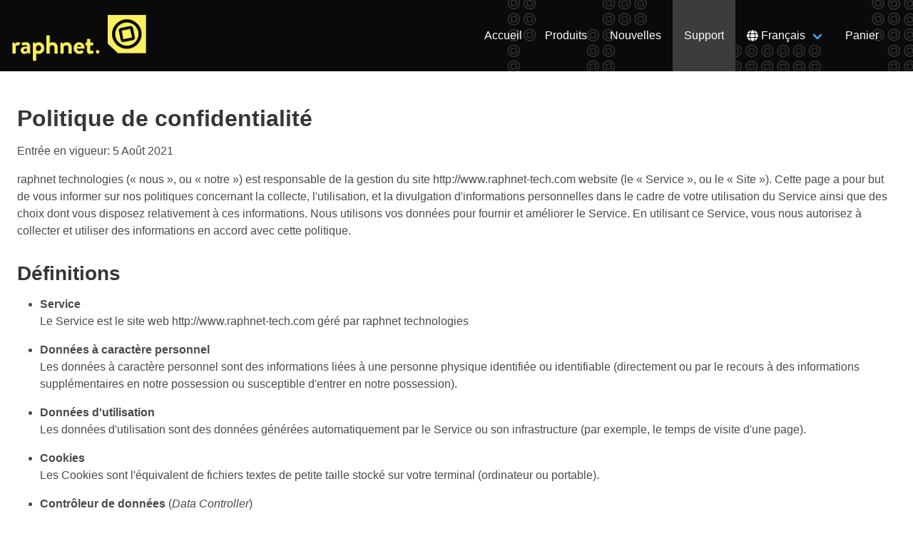

--- FILE ---
content_type: text/html; charset=UTF-8
request_url: https://www.raphnet-tech.com/support/privacy_policy/index_fr.php
body_size: 6879
content:
<!DOCTYPE html>
<html lang="fr_CA" class="">
<head>
<meta http-equiv="Content-Type" Content="text/html; charset=UTF-8">
<meta http-equiv="Content-Language" Content="FR"><meta name="viewport" content="width=device-width, initial-scale=1"><title>raphnet. - Politique de confidentialité</title>
<link rel="stylesheet" href="/css/mystyles.css"><link rel="stylesheet" href="/css/slick.css"><link rel="stylesheet" href="/css/slick-theme.css"><link rel="img_src" href="/images/rnt_logo300.png" />
<link rel="icon" href="/favicon.ico" size="16x16 32x32 48x48 64x64" type="image/vnd.microsoft.icon" />
<script src="/js/jquery-3.5.1.min.js"></script><script src="/js/slick.min.js"></script><link rel="stylesheet" href="/css/jquery.desoslide.min.css"><script src="/js/jquery.desoslide.min.js"></script><link rel="stylesheet" href="/css/animate.min.css"><link rel="stylesheet" href="/css/all.min.css"><script src="/js/all.js"></script><link rel="stylesheet" href="/css/style.css?v=16" type="text/css" />
</head>
<body>

<nav class="navbar headerbg" role="navigation" aria-label="main navigation">

		<div class="navbar-brand">
			<a class="navbar-item" href="/index_fr.php">
				<!--<img src="/images/raphnetlogo.png">-->
				<img src="/images/raphnet.png" alt="raphnet">
				<img src="/images/raphnet_icon.png" class="hide600" alt="logo">
			</a>

			<a role="button" class="navbar-burger burger" aria-label="menu" aria-expanded="false" data-target="navbarBasicExample">
				<span aria-hidden="true"></span>
				<span aria-hidden="true"></span>
				<span aria-hidden="true"></span>
			</a>

			<a class="navbar-item is-hidden-desktop " href="/cart_fr.php">Panier</a>
			<a class="is-hidden-desktop"></a>
		</div>
		
	<div id="navbarBasicExample" class="navbar-menu">
        <div class="navbar-start">


        </div>
		
        <div class="navbar-end">
			<a class="navbar-item " href="/index_fr.php">Accueil</a>
            <a class="navbar-item " href="/products_fr.php">Produits</a>
            <a class="navbar-item " href="/news/index_fr.php">Nouvelles</a>
            <a class="navbar-item is-active" href=/support/index_fr.php>Support</a>
			
				<div class="navbar-item has-dropdown is-dark" id="lang-dropdown-button">
					<a class="navbar-link" onClick="toggleLangDropdown();"><i class='fa fa-globe'></i>&nbsp;Français</a>
					<div class="navbar-dropdown"  id="lang-dropdown">
						<a class="navbar-item" href="/support/privacy_policy/index.php">English (Anglais)</a>
						<a class="navbar-item" href="/support/privacy_policy/index_fr.php">Français </a>
						<a class="navbar-item" href="/support/privacy_policy/index_ja.php">日本語 (Japonais)</a>
					</div>
				</div>
        	<a class="navbar-item " href="/cart_fr.php">Panier</a>
			<a></a>
        </div></div></nav><section class='section'><div class='content'><h1>Politique de confidentialité</h1>

<p>Entrée en vigueur: 5 Août 2021 </p>
<p>raphnet technologies (« nous », ou « notre ») est responsable de la gestion du site http://www.raphnet-tech.com website (le « Service », ou le « Site »). Cette page a pour but de vous informer sur nos politiques concernant la collecte, l'utilisation, et la divulgation d'informations personnelles dans le cadre de votre utilisation du Service ainsi que des choix dont vous disposez relativement à ces informations. Nous utilisons vos données pour fournir et améliorer le Service. En utilisant ce Service, vous nous autorisez à collecter et utiliser des informations en accord avec cette politique.</p>

<h2>Définitions</h2>

<ul>
	<li><b>Service</b></li>
	<p>Le Service est le site web http://www.raphnet-tech.com géré par raphnet technologies </p>

	<li><b>Données à caractère personnel</b> </li>
	<p>Les données à caractère personnel sont des informations liées à une personne physique identifiée ou identifiable (directement ou par le recours à des informations supplémentaires en notre possession ou susceptible d'entrer en notre possession). </p>

	<li><b>Données d'utilisation</b> </li>
	<p>Les données d'utilisation sont des données générées automatiquement par le Service ou son infrastructure (par exemple, le temps de visite d'une page). </p>

	<li><b>Cookies</b> </li>
	<p>Les Cookies sont l'équivalent de fichiers textes de petite taille stocké sur votre terminal (ordinateur ou portable). </p>

	<li><b>Contrôleur de données</b> (<i>Data Controller</i>) </li>
	<p>Le contrôleur de données réfère à la personne physique ou morale qui, seul ou avec d'autres, détermine dans quel but et de quelle manière toute donnée personnelle sera traitée. </p>
	<p>Dans le cadre de cette politique, nous sommes le Contrôleur de données. </p>

	<li><b>Prestataire de services (ou fournisseur de service)</b> <i>(Data Processors [or Service Providers])</i> </li>
	<p>Prestataire de service signifie toute personne physique ou morale qui traite les informations à la demande du contrôleur de données. </p>
	<p>Nous pouvons faire appel à plusieurs fournisseurs de service afin de traiter vos informations plus efficacement. </p>

	<li><b>Personne concernée (ou Utilisateur)</b> <i>(Data Subject [or User])</i> </li>
	<p>« Personne concernée » désigne toute personne vivante utilisant notre Service </p>

</ul>


<h2>Collecte et utilisation d'information</h2>

<p>Nous effectuons la collecte de différentes informations dans des buts divers afin de vous fournir le Service ou l'améliorer. </p>


<h3>Types de données collectées</h3>

<p><b>Données à caractère personnel</b></p>
<p>Afin de préparer et livrer les commandes placées dans notre magasin, nous devons vous demander de fournir des informations permettant de vous contacter ou de vous identifier («Données à caractère personnel»). Ces informations comprennent, mais sans s'y limiter: </p>


<ul>
	<li>Adresse courriel (<i>email</i>) </li>
	<li>Nom et Prénom </li>
	<li>Numéro de téléphone </li>
	<li>Adresse, Province/État, Code postal/ZIP, Ville, Pays </li>
	<li><i>Cookie</i> et données d'utilisation </li>
	<li>Liste des items achetés </li>
</ul>

<p>Nous utilisons ces données à caractère personnel afin de vous faire parvenir ce que vous commandez, pour vous contacter afin de confirmer la réception ou l'expédition de votre commande, ou pour vous faire part d'informations importantes au sujet des items achetés (rappel, problèmes, etc.) </p>


<p><b>Données d'utilisation</b> </p>

<p>Nous pouvons aussi récolter de l'information sur la manière dont le Service est accédé et utilisé («Données d'utilisation»). Ces données d'utilisation peuvent inclure des informations telles que l'adresse IP de votre ordinateur, votre type de navigateur et sa version, les pages du Service que vous visitez, l'heure et la date de votre visite, le temps passé sur ces pages, des identifiants uniques et autres informations de diagnostic. </p>


<p><b>Pistage et <i>Cookies</i></b>	</p>
<p>Nous utilisons des Cookies et des technologies similaires afin de pister l'activité du Service et pour retenir certaines informations.</p>

<p>Les Cookies sont l'équivalent de fichiers textes de petite taille stocké sur votre terminal (ordinateur ou portable).
Les Cookies sont envoyés à votre navigateur à partir d'un site web et stocké sur votre terminal. D'autres technologies
de pistage telles que des <i>beacons</i>, <i>tags</i> et <i>scripts</i> peuvent aussi être employées pour récolter des
données dans le but d'analyser et améliorer le Service.</p>

<p>Vous pouvez configurer votre navigateur pour qu'il refuse tous les Cookies ou pour vous aviser lors de la transmission d'un Cookie. Toutefois, si vous n'acceptez aucun Cookie, il se peut que vous ne puissiez pas accéder à certaines portions du service, notamment le panier.</p>


<p>Les Cookies que nous utilisons:</p>
<ul>
	<li><b>Cookies de session</b><i>(Session Cookies)</i>. Nous utilisons des Cookies afin de mémoriser le contenu du panier alors que vous visitez d'autres pages du Service et pour vous permettre de revenir continuer votre magasinage plus tard. </li>
</ul>



<h2>Utilisation des Données</h2>

<p>raphnet technologies utilisent les données récoltées dans différents buts:</p>

<ul>
	<li>Pour vous aviser des changements d'états (reçue, expédiée, etc.) de votre commande </li>
	<li>Afin d'offrir un service après-vente et de l’assistance technique </li>
	<li>Afin de fournir et maintenir notre Service </li>
	<li>Afin de vous contacter en cas de changements au Service </li>
	<li>Afin d'obtenir des analyses ou autres informations vitales permettant d'améliorer le Service </li>
	<li>Pour surveiller l'utilisation de notre Service </li>
	<li>Pour détecter, prévenir et corriger des problèmes techniques </li>

</ul>


<h2>Traitement sous le règlement général sur la protection des données (RGPD)</h2>

<p>Le traitement de données à caractère personnel par raphnet technologies est licite et loyal, car:</p>
<ul>
	<li>Le traitement est nécessaire à l'exécution d'un contrat </li>
	<li>La personne a consenti au traitement </li>
	<li>Le traitement est nécessaire aux fins des intérêts légitimes (et privés) poursuivis par le responsable du traitement ou par un tiers. </li>
	<li>Le traitement est nécessaire au respect d'une obligation légale </li>
</ul>



<h2>Conservation des données</h2>

<p>raphnet technologies conservera vos données à caractère personnel aussi longtemps que nécessaire pour les raisons évoquées dans cette politique. Nous conserverons et utiliserons vos données à caractère personnel pour répondre à nos obligations légales (par exemple, afin de respecter les lois applicables), régler les disputes, et faire respecter nos politiques et ententes légales. </p>
<p>raphnet technologies conservera également les données d'utilisation pour fins d'analyse interne. Les données d'utilisation sont généralement conservées pour une plus courte période de temps, sauf si ces données servent à sécuriser ou améliorer les fonctionnalités de notre Service, ou si nous avons une obligation légale de les conserver plus longtemps. </p>


<h2>Transfert des données</h2>

<p>Vos informations, incluant des données à caractère personnel, peuvent être transférées vers - et stockées sur - des serveurs localisés à l'extérieur de votre province, état, pays ou autre autorité  gouvernementale là où les lois sur la protection des données à caractère personnel peuvent être différentes de celles de votre juridiction.</p>
<p>Si vous consentez à partager données à caractère personnel avec nous, veuillez noter qu'elles pourront être transférées et traitées au Canada, aux États-Unis, ou au Japon.</p>
<p>Lorsque vous partagez vos données à caractère personnel avec nous après avoir consenti à cette politique, vous consentez aussi à ce transfert.</p>
<p>Raphnet technologies prendra toutes les mesures nécessaires pour assurer un traitement sécuritaire et en accord avec cette politique. Aucun transfert n'aura lieu sans que les précautions assurant la sécurité des données n'aient été prises. </p>


<h2>Divulgation des données</h2>

<p><b>Transactions commerciales</b></p>
<p>Si raphnet technologies est impliquée dans une fusion, acquisition ou vente d'actifs, vos données personnelles pourront être transférées. Nous communiquerons avec vous avant que vos données à caractère personnel soient transférées et soumises à une politique de confidentialité différente. </p>

<p><b>Divulgation requise par la loi</b></p>
<p>Dans certaines circonstances, raphnet technologies pourrait devoir divulguer vos données à caractère personnel afin de se conformer à une loi ou en réponse à une demande valide d'une autorité publique. (par exemple, un décret d'un tribunal ou d'un organisme gouvernemental) </p>

<p><b>Obligation légale</b></p>

<p>raphnet technologies peut divulguer vos données à caractère personnel de bonne foi si cela est nécessaire pour:</p>

<ul>
	<li>Se conformer à une obligation légale </li>
	<li>Pour défendre les droits et propriétés de raphnet technologies </li>
	<li>Pour prévenir ou enquêter sur des abus en relation avec le Service </li>
	<li>Pour protéger la sécurité des utilisateurs du Service ou du public </li>
	<li>Pour se protéger en matière de responsabilité légale </li></ul>
</ul>


<h2>Sécurités des données</h2>

<p>La sécurité de vos données à caractère personnel nous tient à coeur, mais sachez qu'aucune méthode de transmission sur Internet ou méthode de stockage électronique est 100% sécuritaire. Bien que nous fassions tout ce qui est commercialement possible pour protéger vos données, nous ne pouvons garantir une sécurité absolue. </p>



<h2>L'en-tête <i>Do Not Track</i></h2>

<p>Nous ne supportons pas le signal <i>Do Not Track</i> (&quot;DNT&quot;). <i>Do Not Track</i> est une option pouvant être configurée dans votre navigateur pour informer les sites que vous ne voulez pas être pisté. </p>



<h2>Vous droits en matière de protection des données, fixés par le règlement général sur la protection des données personnelles (RGPD)</span></h2>
<p>raphnet technologies vise à vous permettre de corriger, modifier, effacer ou limiter l'utilisation de vos données à caractère personnel.</p>
<p>Si vous désirez obtenir une copie des informations que nous détenons à votre sujet ou souhaitez qu'elles soient retirées de nos systèmes, veuillez nous contacter.</p>
<p>Selon les circonstances, vous avez les droits suivants:</p>

<ul>
	<li><b>Droits d'accès et de rectification.</b> Lorsque possible, vous pouvez accéder, modifier ou demander l'effacement de vos données personnelles. Vous pouvez nous contacter pour en faire la demande. </li>
	<li><b>Droit de rectification.</b> Vous avez le droit à ce que vos informations soient rectifiées si elles sont incomplètes ou erronées. </li>
	<li><b>Droit d'opposition.</b> Vous avez le droit de vous opposer au traitement de vos données à caractère personnel. </li>
	<li><b>Droit à la limitation du traitement.</b> Vous avez le droit de demander à ce que le traitement de vos informations à caractère personnel soit limité. </li>
	<li><b>Droit à la portabilité des données.</b> Vous avez le droit de recevoir les données à caractère personnel vous concernant dans un format structuré, couramment utilisé et lisible par machine. </li>
	<li><b>Droit de retirer votre consentement.</b> Vous avez le droit de retirer votre consentement au traitement en tout temps après l'avoir initialement donné. </li>
</ul>

<p>Veuillez noter que nous pouvons vous demander de confirmer votre identité avant de répondre à de telles demandes. </p>
<p>Vous avez le droit d'introduire une réclamation auprès d'une autorité de contrôle. Référez-vous à votre autorité locale de contrôle. </p>


<h2>Prestataires de services</h2>

<p>Nous pouvons faire appel à des prestataires de services intermédaires, afin qu'ils fournissent le Service, en tout ou en partie, ou pour analyzer l'utilisation de notre Service.</p>
<p>Ces prestataires de service n'ont accès qu'aux données nécessaire pour s'aquitter des tâches que nous leurs confions et ne sont pas autorisés à utiliser ces données à d'autres fins. </p>


<h2>Paiement</h2>

<p>Nous pouvons avoir recours au service d'un fournisseur de service de traitement des paiements.</p>
<p>Nous ne collectons pas et ne conservons pas d'information sur les carte de paiement. Ces informations sont collectées directement par le fournisseur de traitement des paiements qui traitera ces informations conformément à leur propre politique de confidentialité. Ces fournisseurs adhèrent aux normes de PCI-DSS adoptés par le conseil de normalisation pour la sécurité des données de l'ICP (<span style=" font-style:italic;">PCI Security Standards Council</span>), entreprise commune de marques comme Visa, Mastercard, American Express et Discover. Les exigences de la norme PCI-DSS aident à garantir la protection des informations relatives aux cartes de paiement. </p>
<p>Notre fournisseur de service de traitement des paiements est:</p>

<ul>
	<li><b>PayPal</b> </li>
	<p>Leur politique de confidentialité peut être consultée ici: <a href="https://www.paypal.com/webapps/mpp/ua/privacy-full"><span style=" text-decoration: underline; color:#0000ff;">https://www.paypal.com/webapps/mpp/ua/privacy-full</span></a> (en anglais) </p>
</ul>


<h2>Expédition</h2>

<p>Nous pouvons avoir à vous expédier des items suite à une commande que vous placez ou afin de remplacer un produit défectueux. Lorsque c'est le cas, nous avons recours aux services d'un transporteur.</p>
<p>Les transporteurs que nous utilisons sont:</p>

<ul>
	<li><b>Canada Post</b> </li>
	<p>Leur politique de confidentialité peut être consultée ici: <a href="https://www.canadapost-postescanada.ca/scp/fr/notre-entreprise/a-notre-sujet/politique-protection-renseignements-personnels/introduction-politique-renseignements-personnels.page">Politique sur la protection des renseignements personnels</a> </p>

	<li><b>Japan Post</b> </li>
	<p>Leur politique de confidentialité peut être consultée ici:
	<a href="https://www.post.japanpost.jp/privacy.html">https://www.post.japanpost.jp/privacy.html</a> (Original en Japonais),
	ou <a href="https://translate.google.com/translate?sl=ja&tl=fr&u=https://www.post.japanpost.jp/privacy.html">traduction française (par Google Translate)</a> </p>


</ul>

<h2>Liens vers des sites externes</h2>
<p>Notre site peut contenir des liens vers des site externes que nous ne gérons pas. Si vous cliquez sur un lien vers un site tier, vous serez dirigé vers ce site tier. Nous vous conseillons fortement de réviser la polique de confidentialité de chaque site que vous visitez.</p>
<p>Nous n'avons aucun contrôle sur les sites et services tiers et n'assumons aucune responsabilité pour leur contenu, leur politique de confidentialité ou les pratiques qui y sont faites. </p>


<h2>Vie privée des enfants</h2>
<p>Notre site ne s'adresse pas aux à des individus agés de moins de 18 ans. (« Enfants »).</p>
<p>Nous ne receuillons pas délibérément de resnseignements personnels relatifs aux enfants mineurs. Si vous êtes un parent ou tuteur et que vous êtes au courant que votre enfant nous a fourni des données à caractère personnel, veuillez nous contacter. Si nous découvrons que nous avons receuilli des données d'un enfant sans consentement parental, nous retirerons ces données de nos serveurs. </p>


<h2>Changements à cette politique</h2>

<p>Nous pouvons mettre notre politique de confidentialité à jour en tout temps. Nous vous ferons part de ces changements en les affichant sur cette page.</p>
<p>Si nous apportons des modifications considérables, nous vous aviserons par courriel ou par une mention sur la page d'acceuil de notre site.</p>
<p>Nous vous conseillons de consulter cette politique sur une base régulière afin de vous tenir informé d'éventuelles modifications. Les modifications entrent en vigueur à compter du moment où elles sont affichées. </p>


<h2>Contactez nous</h2>

<p>Pour toute question ou demande relative à cette politique de confidentialité, veuillez nous contacter:</p>
<ul>
	<li>Par courriel: support@raphnet-tech.com </li>
</ul>



</div></section><footer class="footer"><div class='container'><div class='columns'><div class='column'><div class='container in-footer'><ul><li><a href='/index_fr.php'>Accueil</a></li><li><a href='/products_fr.php'>Produits</a></li><li><a href='/news/index_fr.php'>Nouvelles</a></li><li><a href='/support/index_fr.php'>Support</a></li><li><a href='/cart_fr.php'>Panier</a></li></ul></div></div><div class='column container'><div class='container in-footer'><ul><li>Contact: <br> <a href='mailto:support@raphnet-tech.com'>support@raphnet-tech.com</a></li></ul></div></div><div class='column container in-footer'><ul><li><a href='/news/rss_fr.php'><i class="fas fa-rss" aria-hidden="true"></i> Flux RSS</a></li></ul></div></div></div><div style='height: 3em'></div><div class="container content">Tous les prix sont en dollars Américains sauf indication contraire.<br><br>Les noms Gamecube, Wii et Nintendo 64 sont des marques de commerce appartenant à Nintendo. Toutes les autres marques appartiennent à leurs propriétaires respectifs. Nous ne sommes d'aucune façon affiliés à Nintendo.<br><br>(C) Copyright 2006-2025, Raphaël Assenat<br><br><br><a href="/support/privacy_policy/index_fr.php">Politique de confidentialité</a></div></footer><button onclick="topFunction()" class="topbtn is-hidden-mobile" id="topbtn" title="Go to top">Haut</button><script src="/js/foot.js"></script></body></html>

--- FILE ---
content_type: text/css
request_url: https://www.raphnet-tech.com/css/style.css?v=16
body_size: 2325
content:
html {
	scroll-behavior: smooth;
	font-size: 100%;
}


/* Carousel */

.carousel-homepage {
	max-width: 99%;
}

.carousel-container {
	overflow: hidden;
}

.carousel-item {
}

.carousel-image-column img {
	display: block;
	margin-left: auto;
	margin-right: auto;
}

.carousel-text-column {
}

.carousel-title {
	margin-top: 1em;
	font-weight: bold;
	font-size: 1.5em;
}

.carousel-date {
	font-size: 0.8em;
	color: #2B2E34;
	font-weight: medium;
	margin-bottom: 1.5em;
}

.carousel-text-body {
	text-align: justify;
}

@media screen and (min-width: 1024px ) {
	.carousel-text-body {
		max-width: 60%;
	}
}

@media screen and (min-width: 900px ) {
	.carousel-text-body {
		max-width: 80%;
	}
}

.carousel-learn-more {
	font-size: 14px;
	font-weight: bold;
	margin-top: 1em;
	margin-bottom: 1em;
	display: block;
	float: right;
}



/* product list */

p.hasVolumePricing {
	font-size: 0.75rem;
	white-space: nowrap;
	display: block;
	text-align: right;
	vertical-align: bottom;

}

p.productCount {
	font-weight: normal;
	margin-bottom: 2em;
	color: #a0a0a0;
}

div.productListItem a {
	color: #505050;
	font-weight: bold;
}

div.discontinuedListItem img {
	max-height: 80px;
};

div.product_description {
	vertical-align: top;
	display: inline-block;
	text-align: justify;
	width: 70%;
}

div.productName {
	font-weight: bold;
	margin-top: 0em;
	margin-bottom: 0.5em;
}

div.categoriescol a {
	white-space: nowrap;
	font-weight: normal;
}

p.shortDescList	{
}

p.priceInList {
	color: black;
	font-size: 125%;
	margin-top: 2em;
	line-height: 1em;
	display: block;
	text-align: right;
	vertical-align: bottom;
}

p.discontinuedInList {
	color: #ff0000;
	font-size: 125%;
	display: block;
	text-align: right;
	vertical-align: bottom;
}

p.outOfStockInList {
	color: #ff0000;
	font-size: 125%;
	display: block;
	text-align: right;
	vertical-align: bottom;
}

p.comingSoonInList {
	color: #00d000;
	font-size: 125%;
	display: block;
	text-align: right;
	vertical-align: bottom;
}

p.USDpriceInList {
	font-size: 0.75rem;
	white-space: nowrap;
	display: block;
	text-align: right;
	vertical-align: bottom;

}

p.USDpriceOrdering {
	font-size: 0.75rem;
	display: block;
}




/* product page */

.video-container {
	position: relative;
	width: 100%;
	padding-bottom: 56.25%;
}

.video {
	position: absolute;
	top: 0;
	left: 0;
	width: 100%;
	height: 100%;
	border: 0;
}

table.pricebreaks {
	width: 100%;
}

span.pcoff {
	font-size: 0.75rem;
	white-space: nowrap;
}

img.center {
	display: block;
	margin: auto;
}

ul.thumbs-horizontal li {
	display: inline-block;
}

table.orderOption {
	margin-bottom: 2em;
	border: solid 1px #e0e0e0;
}

table.orderOption th {
	white-space: nowrap;
}

div.categorytag {
	border: solid 1px #c0c0c0;
	padding-left: .25em;
	padding-right: .25em;
	background-color: #eeeeee;
	text-transform: uppercase;
	font-weight: bold;
	display: inline-block;
	margin-left: 0px;
	margin-right: 5px;
    border-radius: 5px 5px 5px 5px;
    -moz-border-radius: 5px 5px 5px 5px;
    -webkit-border-radius: 5px 5px 5px 5px;
}
div.categorytag a {
	text-decoration: none;
}

ul.otherOrdering li {
	margin-top: 1em;
	margin-bottom: 1em;
	padding-left: 1em;
}

div.hidden_content_header {
	text-align: center;
	font-weight: bold;
	font-style: underline;
	cursor: pointer;
	background-color: #d0d0d0;
	margin-bottom: 10px;
	padding: 10px;
}

div.hidden_content {
	display: none;
	padding-bottom: 15px;
}

ul.productThumbs {
	width: 100%;
}

ul.productThumbs li {
	display: inline-block;
	max-width: 31%;
}

ul.productThumbs img {
	max-height: 50px;
}

span.breakable {
  word-wrap: break-word;
  background-color: red;
}

div.productDescription {
}

/* Cart page */

li.shipOption {
	padding: 0.5em 0.5em 0.5em 0.5em;
}

li.disabledShipOption label {
	text-decoration: line-through;
}

li.disabledShipOption {
	background-color: #eee;
}

div.shippingChange {
}

input.item_quantity {
	width: 4em;
	min-height: 1em;
}

table.cartTotal {
	border: 1px solid #eee;
}

tr.grandTotal td {
	font-weight: bold;
	font-size: 125%;
	white-space: nowrap;
}

tr.grandTotal th {
	font-weight: bold;
	font-size: 125%;
}

table.cartTotal th {
	white-space: nowrap;
	width: 6em;
	padding-top: .75em;
	padding-bottom: .75em;
	vertical-align: middle;
}

table.cartTotal td {
	vertical-align: middle;
	padding-top: .75em;
	padding-bottom: .75em;
}

img.incart_image {
	max-width: 160px;
	text-align: middle;
}

table.cart a {
	color: #505050;
}

table.cart th {
	white-space: nowrap;
	text-align: center;
	border-bottom: 1px solid #eee;
	padding: .5em .75em;
}

table.cart td {
	text-align: right;
	border-spacing: 0;
	border-collapse: collapse;
	vertical-align: middle;
	padding: .5em .75em;
	border: none;
	border-bottom: 1px solid #eee;
}

.nowrap {
	white-space: nowrap;
}

table.cart tr:nth-child(even) {
	background-color: #f9f9f9;
}

table.cart {
	width: 100%;
	border:  1px solid #eee;
}

table.responsivetable1 th {
	white-space: nowrap;
	text-align: left;
	border-bottom: 1px solid #eee;
	padding: .5em .75em;
}

table.responsivetable1 td {
	text-align: left;
	border-spacing: 0;
	border-collapse: collapse;
	vertical-align: top;
	padding: .5em .75em;
}

table.responsivetable2 th {
	white-space: nowrap;
	text-align: left;
	border-bottom: 1px solid #eee;
	padding: .5em .75em;
}

table.responsivetable2 td {
	text-align: left;
	border-spacing: 0;
	border-collapse: collapse;
	vertical-align: top;
	padding: .5em .75em;
}

table.supportTable th {
	white-space: nowrap;
	text-align: left;
	border-bottom: 1px solid #eee;
	padding: .5em .75em;
}

table.supportTable td {
	text-align: left;
	border-spacing: 0;
	border-collapse: collapse;
	vertical-align: top;
	padding: .5em .75em;
}


td.cartdeleteitem i {
	padding-left: 0.6em;
}

table.cartTotal {
	width: 100%;
}


td.cartshipselect {
	text-align: left !important;
}

table.cartTotal td {
	text-align: right;
	border-spacing: 0;
	border-collapse: collapse;
	vertical-align: top;
	padding: .5em .75em;
	border-bottom: 1px solid #eee;
}

table.cartTotal th {
	white-space: nowrap;
	text-align: left;
	padding: .5em .75em;
	border-bottom: 1px solid #eee;
	vertical-align: top;
}

span.subtotal_details {
	font-weight: normal;
	font-size: 0.875em;

}

button.qty-button {
	border: none;
}

input.qty-input {
	text-align: center;
}

@media only screen and (max-width: 768px) {
	img.productList_image {
		max-width: 50%;
		margin-left: auto;
		margin-right: auto;
		display: block;
	}
}

@media only screen and (max-width: 500px) {
	img.productList_image {
		max-width: 100%;
	}
}

@media only screen and (max-width: 600px) {
	img.hide600 {
		display: none;
	}
}


@media only screen and (max-width: 768px) {

	table.cartTotal td {
		display: block;
		padding-left: 3em;
		padding-bottom: 1em;
	}
	table.cartTotal th {
		display: block;
		border: none;
		padding-bottom: 0em;
		margin-bottom: 0em;
	}

	table.cart td {
		display: block;
	  	border: none;
		border-bottom: 1px solid #eee;
		position: relative;
	}

	table.cart td:before {
		float: left;
		font-weight: bold;
	}

	table.cart td:nth-of-type(1) {
		text-align: center; 
	}

	table.carten td:nth-of-type(3):before { content: "Item"; }
	table.carten td:nth-of-type(4):before { content: "Price"; }
	table.carten td:nth-of-type(5):before { content: "Quantity";}
	table.carten td:nth-of-type(6):before { content: "Total";}

	table.cartjp td:nth-of-type(3):before { content: "商品"; }
	table.cartjp td:nth-of-type(4):before { content: "金額"; }
	table.cartjp td:nth-of-type(5):before { content: "数量";}
	table.cartjp td:nth-of-type(6):before { content: "小計";}

	table.cartfr td:nth-of-type(3):before { content: "Article"; }
	table.cartfr td:nth-of-type(4):before { content: "Prix"; }
	table.cartfr td:nth-of-type(5):before { content: "Quantité";}
	table.cartfr td:nth-of-type(6):before { content: "Total";}



	table.responsivetable1 th {
	    display: block;
	  	border: none;
		border-top: 1px solid #eee;
		padding-top: 1em;
	}
	table.responsivetable1 td {
	    display: block;
		margin-bottom: 1em;
	  	border: none;
	}

	table.responsivetable2 th {
		display: none;
	}
	table.responsivetable2 td:nth-child(odd) {
	    display: block;
	  	border: none;
		border-top: 1px solid #eee;
		padding-top: 1em;
		font-weight: bold;
		margin-bottom: 0em;
	}
	table.responsivetable2 td {
	    display: block;
		padding-top: 0em;
		margin-bottom: 1em;
	  	border: none;
	}

	table.supportTable td {
		display: block;
		border-collapse: collapse;
	  	border: none;
		padding-top: 0px;
		padding-bottom: 0px;
	}

	table.supportTable th {
		display: none;
	}

	table.supportTable tr {
		border: 1px solid #eee;
		display: block;
		margin-bottom: 2em;
	}

	table.supportTable_en td:nth-of-type(1) {
		font-weight: bold;
		background: #eee;
		text-align: center;
		padding-top: 0.25em;
		padding-bottom: 0.25em;
	}
	table.supportTable_en td:nth-of-type(2):before {
		content: "Tested by: ";
		font-weight: bold;
	}
	table.supportTable_en td:nth-of-type(3):before {
		content: "Supported: ";
		font-weight: bold;
	}
	table.supportTable_en td:nth-of-type(4):before {
		content: "Comments: ";
		font-weight: bold;
	}


}

/* mapping page */

table.mapping {
	max-width: 768px;
}

/* footer */

button.topbtn {
  display: none; /* Hidden by default */
  position: fixed; /* Fixed/sticky position */
  bottom: 20px; /* Place the button at the bottom of the page */
  right: 30px; /* Place the button 30px from the right */
  z-index: 99; /* Make sure it does not overlap */
  border: none; /* Remove borders */
  outline: none; /* Remove outline */
  background-color: #e0e0e0; /* Set a background color */
  color: #303030; /* Text color */
  cursor: pointer; /* Add a mouse pointer on hover */
  padding: 15px; /* Some padding */
  border-radius: 10px; /* Rounded corners */
  font-size: 18px; /* Increase font size */
}

button.topbtn:hover {
  background-color: #f0f0f0; /* Add a dark-grey background on hover */
}

div.in-footer a {
  color: #303030; /* Text color */
}

div.in-footer li {
	margin-bottom: 0.5em;
}

/* adapter finder */

form.adapterfinder span {
	display: inline-block;
	border: solid 1px #c0c0c0;
	padding-left: .25em;
	padding-right: .25em;
	background-color: #eeeeee;
	text-transform: uppercase;
	font-weight: bold;
	display: inline-block;
	margin-left: 0px;
	margin-right: 5px;
	margin-top: .25em;
    border-radius: 5px 5px 5px 5px;
    -moz-border-radius: 5px 5px 5px 5px;
    -webkit-border-radius: 5px 5px 5px 5px;
}

form.adapterfinder label {
}

form.adapterfinder input {
	vertical-align: text-bottom;
	padding: 0px;
	margin: 0px;
	margin-top: .15em;
	margin-right: .25em;
}

div.indent {
	margin-left: 2em;
	margin-bottom: 2em;
}

textarea.mappingcode {
	width: 100%;
	min-height: 5em;
	max-width: 800px;
}

#faq_japan:target {
	background-color: #c6f5f5;
	-webkit-transition: all 1s linear;
}

div.faqBlock {
}

div.faqBlock p {
	padding: 1em;
	padding-bottom: 2em;
	display: block;
	border-bottom: 1px #eee solid;

}

div.faqEntry {
	padding: 1em;
	padding-bottom: 2em;
	display: block;
	border-bottom: 1px #eee solid;


}

div.seeAlso {
	margin: 2em 2em 2em 2em;
	padding: 1em 1em 1em 1em;
	background-color: #eeeeee;
    border-radius: 5px 5px 5px 5px;
    -moz-border-radius: 5px 5px 5px 5px;
    -webkit-border-radius: 5px 5px 5px 5px;

}


--- FILE ---
content_type: text/javascript
request_url: https://www.raphnet-tech.com/js/foot.js
body_size: 44
content:
$(window).on('load', function()
{
	$('#slideshow').desoSlide({
		thumbs: $('#slideshow_thumbs li > a'),
		first: 0,
		thumbEvent:         'click',
		controls: {
			show: true,
			keys: true
		},
		effect: 'none'
	});


	window.onscroll = function() {
		scrollFunction()
	};

	function scrollFunction() {
		if (document.body.scrollTop > (screen.height/2) || document.documentElement.scrollTop > (screen.height / 2)) {
			$("#topbtn").fadeIn("slow", function() { });
		} else {
			$("#topbtn").fadeOut("slow", function() { });
		}
	};


});


function topFunction() {
  document.body.scrollTop = 0; // For Safari
  document.documentElement.scrollTop = 0; // For Chrome, Firefox, IE and Opera
}



--- FILE ---
content_type: text/javascript
request_url: https://www.raphnet-tech.com/js/all.js
body_size: 1956
content:

document.addEventListener('DOMContentLoaded', () => {

  // Get all "navbar-burger" elements
  const $navbarBurgers = Array.prototype.slice.call(document.querySelectorAll('.navbar-burger'), 0);

  // Check if there are any navbar burgers
  if ($navbarBurgers.length > 0) {

    // Add a click event on each of them
    $navbarBurgers.forEach( el => {
      el.addEventListener('click', () => {

        // Get the target from the "data-target" attribute
        const target = el.dataset.target;
        const $target = document.getElementById(target);

        // Toggle the "is-active" class on both the "navbar-burger" and the "navbar-menu"
        el.classList.toggle('is-active');
        $target.classList.toggle('is-active');

      });
    });
  }



	var catmenu = document.querySelector('.dropdown');
		if (catmenu) {
		catmenu.addEventListener('click', function(event) {
			event.stopPropagation();
			catmenu.classList.toggle('is-active');
		});
	}

  (document.querySelectorAll('.notification .delete') || []).forEach(($delete) => {
    $notification = $delete.parentNode;

    $delete.addEventListener('click', () => {
      $notification.parentNode.removeChild($notification);
    });
  });


});

$(document).ready(function(){
  $('.carousel-homepage').slick({
	  dots: true,
	  infinite: true,
	  speed: 500,
	  fade: true,
	  autoplay: true,
	  autoplaySpeed: 5000,
	  arrows: true,
  });

	$(".hidden_content_header").click(function() {
		$header = $(this);
		$content = $header.next();
		$content.slideToggle(500, function() {
			$header.text(function() {
					return $content.is(":visible") ? $header.attr('data-str-close') : $header.attr('data-str-expand');
				});
			});
	});

	$(window).ready(function() {
        $("#shipping_form").on("keypress", function (event) {
            var keyPressed = event.keyCode || event.which;
            if (keyPressed === 13) {
                event.preventDefault();
				setPostalCode();
            }
        });
        });

/*
  $('.image-link').magnificPopup({type:'image'});
  $('.imageGallery').magnificPopup({
	  delegate: 'a', // child items selector, by clicking on it popup will open
	  type: 'image',
	  gallery:{enabled:true}
	  // other options
	});
*/
/*
	$('#thumbnails').simplethumbs({
		slideshow: '#imageview',

		preload: true,//recommended for anything but very large galleries, preloads all required images 
		activeClass: "active",//class placed on active thumbnail 
		speed: 600,//speed of transition between images 
		next: "#next-image",//button for "next" image 
		prev: "#prev-image",//button for "previous" image 
		wrap: false,//if true, reaching the end wraps back to the beginning, when using "next" and "previous" buttons 
		cycle: false,//autostart slideshow 
		cycleWrap: true,//does slideshow stop at end? similar to "wrap" option for next and previous 
		interval: 3000,//delay between automatic slides 
		reverse: false,//if true, slideshow goes in reverse 
		startCycle: "#start-cycle",//to start the slideshow 
		stopCycle: "#stop-cycle",//to stop it 
		toggleCycle: "#toggle-cycle",//to toggle it 
		hoverPause: false,//if true, hovering over the slideshow will pause the automatic cycle 
		callAfter: function(thumb) {},//callback before 
		callBefore: function(thumb) {},//callback after 
		beforeCycle: function() {},//callback before automatic cycle 
		afterCycle: function() {}//callback after automatic cycle 

	});
*/

});

function setNewShippingCode()
{
	var xhr= new XMLHttpRequest();

	shipcode = $("input[type='radio'][name='shipcode']:checked").val();

	xhr.open('GET', "cart.php?cmd=setShipCode"
					+ "&shipcode="
					+ encodeURIComponent(shipcode)
			);
	xhr.onload = function() {
		document.location.reload();
	};

	xhr.send();

	return false;
}


function setNewShipping()
{
	var xhr= new XMLHttpRequest();

	country_code = document.getElementById('country_code').value;

	var rgc_elem = document.getElementById('region_code');
	var region_code = "";
	if (rgc_elem) {
		region_code = rgc_elem.value;
	}

	xhr.open('GET', "cart.php?cmd=setCountry&country_code="
					+ encodeURIComponent(country_code)
					+ "&region_code="
					+ encodeURIComponent(region_code)
			);
	xhr.onload = function() {
		document.location.reload();
	};

	xhr.send();

	return false;
}

function setPostalCode()
{
	var xhr= new XMLHttpRequest();

	country_code = document.getElementById('country_code').value;

	var pc_elem = document.getElementById('postal_code');
	var postal_code = "";
	if (pc_elem) {
		postal_code = pc_elem.value;
	}

	xhr.open('GET', "cart.php?cmd=setPostalCode&country_code="
					+ encodeURIComponent(country_code)
					+ "&postal_code="
					+ encodeURIComponent(postal_code)
			);
	xhr.onload = function() {
		document.location.reload();
	};

	xhr.send();

	return false;
}

function resetPostalCode()
{
	var xhr= new XMLHttpRequest();

	country_code = document.getElementById('country_code').value;

	xhr.open('GET', "cart.php?cmd=setPostalCode&country_code="
					+ encodeURIComponent(country_code)
					+ "&postal_code="
			);
	xhr.onload = function() {
		document.location.reload();
	};

	xhr.send();

	return false;
}



function clearShipping()
{
	var xhr= new XMLHttpRequest();

	xhr.open('GET', "cart.php?cmd=setCountry&country_code=");
	xhr.onload = function() {
		document.location.reload();
	};

	xhr.send();

	return false;
}

function updatePrivacyConsent()
{
	var xhr= new XMLHttpRequest();

	checked = document.getElementById('privacy_consent').checked ? "on":"";

	var ln = "cart.php?cmd=ppf&privacy_consent=" + encodeURIComponent(checked);

	xhr.open('GET', ln);
	xhr.onload = function() {
		document.location.reload();
	};

	xhr.send();

	return false;
}

function updateTermsConsent()
{
	var xhr= new XMLHttpRequest();

	checked = document.getElementById('secondary_consent').checked ? "on":"";

	var ln = "cart.php?cmd=tf&secondary_consent=" + encodeURIComponent(checked);

	xhr.open('GET', ln);
	xhr.onload = function() {
		document.location.reload();
	};

	xhr.send();

	return false;
}

function openPrePaymentModal()
{
	document.getElementById('prepaymodal').classList.add('is-active');
}

function closePrePaymentModal()
{
	document.getElementById('prepaymodal').classList.remove('is-active');
}

function enableCartUpdateButton()
{
	document.getElementById('cartUpdateButton').disabled = false;
}

function changeQty(index, add, force)
{
	var f = document.getElementById("qty_" + index);
	var n = parseInt(f.value);
	var orig = n;

	n += add;
	if (n > 100) {
		n = 100;
	} else if (n < 1) {
		n = 1;
	}

	f.value = n;

	if (n != orig || force) {

		var ln = "cart.php?" + $('#cartform').serialize();
		var xhr= new XMLHttpRequest();

		xhr.open('GET', ln);
		xhr.onload = function() {
			document.location.reload();
		};

		document.getElementById("qty_updater_" + index).innerHTML = '<i class="fa fa-spinner fa-pulse fa-3x fa-fw"></i><span class="sr-only">Loading...</span>';
		$('form *').prop('disabled', true);

		xhr.send();
	}

	return false;
}

function toggleLangDropdown()
{
	var e = document.getElementById("lang-dropdown-button");
	e.classList.toggle('is-active');
}

function hideLangDropdown()
{
	var e = document.getElementById("lang-dropdown-button");
	e.classList.remove('is-active');
}
